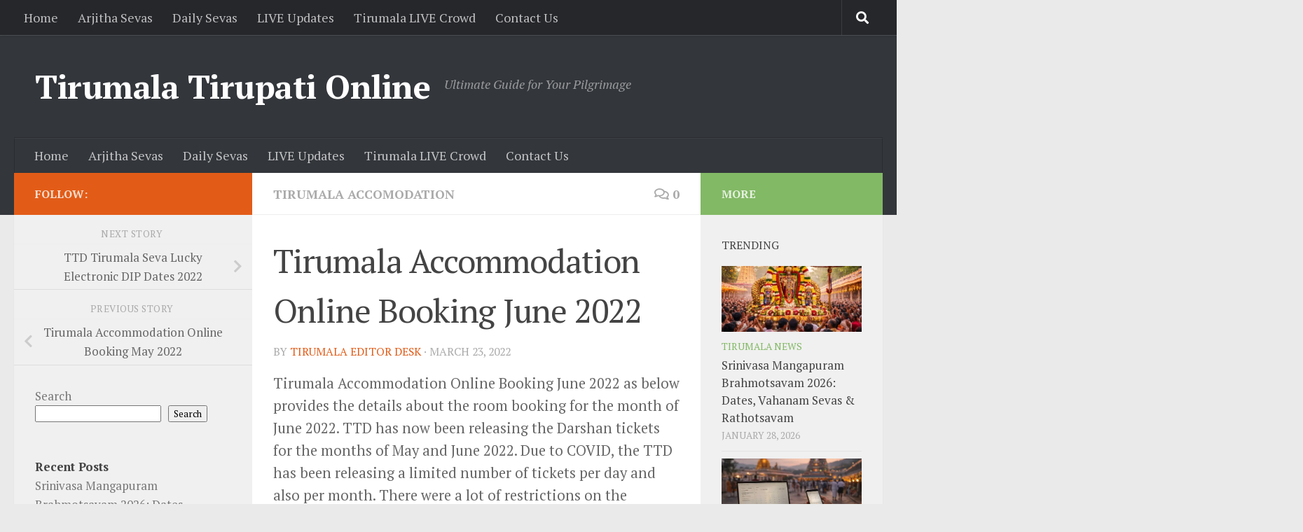

--- FILE ---
content_type: text/html; charset=UTF-8
request_url: https://tirumalatirupationline.com/tirumala-accommodation-online-booking-june-2022/
body_size: 24182
content:
<!DOCTYPE html>
<html class="no-js" lang="en-US">
<head>
  <meta charset="UTF-8">
  <meta name="viewport" content="width=device-width, initial-scale=1.0">
  <link rel="profile" href="https://gmpg.org/xfn/11" />
  <link rel="pingback" href="https://tirumalatirupationline.com/xmlrpc.php">

  <meta name='robots' content='index, follow, max-image-preview:large, max-snippet:-1, max-video-preview:-1' />
<script>document.documentElement.className = document.documentElement.className.replace("no-js","js");</script>
<!-- Jetpack Site Verification Tags -->
<meta name="google-site-verification" content="1hLXp1ycpOUsycm_L8jag94P2scNgLb32nKAcMA9XcM" />

	<!-- This site is optimized with the Yoast SEO Premium plugin v26.8 (Yoast SEO v26.8) - https://yoast.com/product/yoast-seo-premium-wordpress/ -->
	<title>Tirumala Accommodation Online Booking June 2022 TTD Room Booking</title>
	<meta name="description" content="Know the latest details about the Tirumala Accommodation Online Booking June 2022 TTD Room Booking, Tirumala Online Rooms Booking Process" />
	<link rel="canonical" href="https://tirumalatirupationline.com/tirumala-accommodation-online-booking-june-2022/" />
	<meta property="og:locale" content="en_US" />
	<meta property="og:type" content="article" />
	<meta property="og:title" content="Tirumala Accommodation Online Booking June 2022" />
	<meta property="og:description" content="Know the latest details about the Tirumala Accommodation Online Booking June 2022 TTD Room Booking, Tirumala Online Rooms Booking Process" />
	<meta property="og:url" content="https://tirumalatirupationline.com/tirumala-accommodation-online-booking-june-2022/" />
	<meta property="og:site_name" content="Tirumala Tirupati Online" />
	<meta property="article:published_time" content="2022-03-23T12:24:49+00:00" />
	<meta property="article:modified_time" content="2025-02-18T09:24:26+00:00" />
	<meta property="og:image" content="https://tirumalatirupationline.com/wp-content/uploads/2018/08/Tiruchanur_Temple_Devasthanam_Accommodation-e1652097835921.jpg" />
	<meta property="og:image:width" content="800" />
	<meta property="og:image:height" content="600" />
	<meta property="og:image:type" content="image/jpeg" />
	<meta name="author" content="Tirumala Editor Desk" />
	<meta name="twitter:card" content="summary_large_image" />
	<meta name="twitter:label1" content="Written by" />
	<meta name="twitter:data1" content="Tirumala Editor Desk" />
	<meta name="twitter:label2" content="Est. reading time" />
	<meta name="twitter:data2" content="2 minutes" />
	<script type="application/ld+json" class="yoast-schema-graph">{"@context":"https://schema.org","@graph":[{"@type":"Article","@id":"https://tirumalatirupationline.com/tirumala-accommodation-online-booking-june-2022/#article","isPartOf":{"@id":"https://tirumalatirupationline.com/tirumala-accommodation-online-booking-june-2022/"},"author":{"name":"Tirumala Editor Desk","@id":"https://tirumalatirupationline.com/#/schema/person/1caeb552248b7e6460984b39b7fc6c14"},"headline":"Tirumala Accommodation Online Booking June 2022","datePublished":"2022-03-23T12:24:49+00:00","dateModified":"2025-02-18T09:24:26+00:00","mainEntityOfPage":{"@id":"https://tirumalatirupationline.com/tirumala-accommodation-online-booking-june-2022/"},"wordCount":325,"commentCount":0,"publisher":{"@id":"https://tirumalatirupationline.com/#organization"},"image":{"@id":"https://tirumalatirupationline.com/tirumala-accommodation-online-booking-june-2022/#primaryimage"},"thumbnailUrl":"https://i0.wp.com/tirumalatirupationline.com/wp-content/uploads/2018/08/Tiruchanur_Temple_Devasthanam_Accommodation-e1652097835921.jpg?fit=800%2C600&ssl=1","articleSection":["Tirumala Accomodation"],"inLanguage":"en-US","potentialAction":[{"@type":"CommentAction","name":"Comment","target":["https://tirumalatirupationline.com/tirumala-accommodation-online-booking-june-2022/#respond"]}]},{"@type":"WebPage","@id":"https://tirumalatirupationline.com/tirumala-accommodation-online-booking-june-2022/","url":"https://tirumalatirupationline.com/tirumala-accommodation-online-booking-june-2022/","name":"Tirumala Accommodation Online Booking June 2022 TTD Room Booking","isPartOf":{"@id":"https://tirumalatirupationline.com/#website"},"primaryImageOfPage":{"@id":"https://tirumalatirupationline.com/tirumala-accommodation-online-booking-june-2022/#primaryimage"},"image":{"@id":"https://tirumalatirupationline.com/tirumala-accommodation-online-booking-june-2022/#primaryimage"},"thumbnailUrl":"https://i0.wp.com/tirumalatirupationline.com/wp-content/uploads/2018/08/Tiruchanur_Temple_Devasthanam_Accommodation-e1652097835921.jpg?fit=800%2C600&ssl=1","datePublished":"2022-03-23T12:24:49+00:00","dateModified":"2025-02-18T09:24:26+00:00","description":"Know the latest details about the Tirumala Accommodation Online Booking June 2022 TTD Room Booking, Tirumala Online Rooms Booking Process","breadcrumb":{"@id":"https://tirumalatirupationline.com/tirumala-accommodation-online-booking-june-2022/#breadcrumb"},"inLanguage":"en-US","potentialAction":[{"@type":"ReadAction","target":["https://tirumalatirupationline.com/tirumala-accommodation-online-booking-june-2022/"]}]},{"@type":"ImageObject","inLanguage":"en-US","@id":"https://tirumalatirupationline.com/tirumala-accommodation-online-booking-june-2022/#primaryimage","url":"https://i0.wp.com/tirumalatirupationline.com/wp-content/uploads/2018/08/Tiruchanur_Temple_Devasthanam_Accommodation-e1652097835921.jpg?fit=800%2C600&ssl=1","contentUrl":"https://i0.wp.com/tirumalatirupationline.com/wp-content/uploads/2018/08/Tiruchanur_Temple_Devasthanam_Accommodation-e1652097835921.jpg?fit=800%2C600&ssl=1","width":800,"height":600},{"@type":"BreadcrumbList","@id":"https://tirumalatirupationline.com/tirumala-accommodation-online-booking-june-2022/#breadcrumb","itemListElement":[{"@type":"ListItem","position":1,"name":"Home","item":"https://tirumalatirupationline.com/"},{"@type":"ListItem","position":2,"name":"LIVE Updates","item":"https://tirumalatirupationline.com/live-updates/"},{"@type":"ListItem","position":3,"name":"Tirumala Accommodation Online Booking June 2022"}]},{"@type":"WebSite","@id":"https://tirumalatirupationline.com/#website","url":"https://tirumalatirupationline.com/","name":"Tirumala Tirupati Online","description":"Ultimate Guide for Your Pilgrimage","publisher":{"@id":"https://tirumalatirupationline.com/#organization"},"potentialAction":[{"@type":"SearchAction","target":{"@type":"EntryPoint","urlTemplate":"https://tirumalatirupationline.com/?s={search_term_string}"},"query-input":{"@type":"PropertyValueSpecification","valueRequired":true,"valueName":"search_term_string"}}],"inLanguage":"en-US"},{"@type":"Organization","@id":"https://tirumalatirupationline.com/#organization","name":"Tirumala Tirupati Online","url":"https://tirumalatirupationline.com/","logo":{"@type":"ImageObject","inLanguage":"en-US","@id":"https://tirumalatirupationline.com/#/schema/logo/image/","url":"https://i0.wp.com/tirumalatirupationline.com/wp-content/uploads/2020/02/TTO-Icon.png?fit=512%2C512&ssl=1","contentUrl":"https://i0.wp.com/tirumalatirupationline.com/wp-content/uploads/2020/02/TTO-Icon.png?fit=512%2C512&ssl=1","width":512,"height":512,"caption":"Tirumala Tirupati Online"},"image":{"@id":"https://tirumalatirupationline.com/#/schema/logo/image/"}},{"@type":"Person","@id":"https://tirumalatirupationline.com/#/schema/person/1caeb552248b7e6460984b39b7fc6c14","name":"Tirumala Editor Desk","image":{"@type":"ImageObject","inLanguage":"en-US","@id":"https://tirumalatirupationline.com/#/schema/person/image/","url":"https://secure.gravatar.com/avatar/4a5f305613b44ff81980e0eba436b9fe162dc43634c620e697e2ad1b92021f11?s=96&d=mm&r=g","contentUrl":"https://secure.gravatar.com/avatar/4a5f305613b44ff81980e0eba436b9fe162dc43634c620e697e2ad1b92021f11?s=96&d=mm&r=g","caption":"Tirumala Editor Desk"},"sameAs":["https://tirumalatirupationline.com"]}]}</script>
	<!-- / Yoast SEO Premium plugin. -->


<link rel='dns-prefetch' href='//www.googletagmanager.com' />
<link rel='dns-prefetch' href='//stats.wp.com' />
<link rel='dns-prefetch' href='//widgets.wp.com' />
<link rel='dns-prefetch' href='//s0.wp.com' />
<link rel='dns-prefetch' href='//0.gravatar.com' />
<link rel='dns-prefetch' href='//1.gravatar.com' />
<link rel='dns-prefetch' href='//2.gravatar.com' />
<link rel='dns-prefetch' href='//pagead2.googlesyndication.com' />
<link rel='preconnect' href='//i0.wp.com' />
<link rel='preconnect' href='//c0.wp.com' />
<link id="hu-user-gfont" href="//fonts.googleapis.com/css?family=PT+Serif:400,700,400italic&subset=latin,latin-ext" rel="stylesheet" type="text/css"><style id='wp-img-auto-sizes-contain-inline-css'>
img:is([sizes=auto i],[sizes^="auto," i]){contain-intrinsic-size:3000px 1500px}
/*# sourceURL=wp-img-auto-sizes-contain-inline-css */
</style>
<link rel='stylesheet' id='jetpack_related-posts-css' href='https://c0.wp.com/p/jetpack/15.4/modules/related-posts/related-posts.css' media='all' />
<link rel='stylesheet' id='hfe-widgets-style-css' href='https://tirumalatirupationline.com/wp-content/plugins/header-footer-elementor/inc/widgets-css/frontend.css?ver=2.8.2' media='all' />
<link rel='stylesheet' id='wp-block-library-css' href='https://c0.wp.com/c/6.9/wp-includes/css/dist/block-library/style.min.css' media='all' />
<style id='classic-theme-styles-inline-css'>
/*! This file is auto-generated */
.wp-block-button__link{color:#fff;background-color:#32373c;border-radius:9999px;box-shadow:none;text-decoration:none;padding:calc(.667em + 2px) calc(1.333em + 2px);font-size:1.125em}.wp-block-file__button{background:#32373c;color:#fff;text-decoration:none}
/*# sourceURL=/wp-includes/css/classic-themes.min.css */
</style>
<link rel='stylesheet' id='mediaelement-css' href='https://c0.wp.com/c/6.9/wp-includes/js/mediaelement/mediaelementplayer-legacy.min.css' media='all' />
<link rel='stylesheet' id='wp-mediaelement-css' href='https://c0.wp.com/c/6.9/wp-includes/js/mediaelement/wp-mediaelement.min.css' media='all' />
<style id='jetpack-sharing-buttons-style-inline-css'>
.jetpack-sharing-buttons__services-list{display:flex;flex-direction:row;flex-wrap:wrap;gap:0;list-style-type:none;margin:5px;padding:0}.jetpack-sharing-buttons__services-list.has-small-icon-size{font-size:12px}.jetpack-sharing-buttons__services-list.has-normal-icon-size{font-size:16px}.jetpack-sharing-buttons__services-list.has-large-icon-size{font-size:24px}.jetpack-sharing-buttons__services-list.has-huge-icon-size{font-size:36px}@media print{.jetpack-sharing-buttons__services-list{display:none!important}}.editor-styles-wrapper .wp-block-jetpack-sharing-buttons{gap:0;padding-inline-start:0}ul.jetpack-sharing-buttons__services-list.has-background{padding:1.25em 2.375em}
/*# sourceURL=https://tirumalatirupationline.com/wp-content/plugins/jetpack/_inc/blocks/sharing-buttons/view.css */
</style>
<style id='global-styles-inline-css'>
:root{--wp--preset--aspect-ratio--square: 1;--wp--preset--aspect-ratio--4-3: 4/3;--wp--preset--aspect-ratio--3-4: 3/4;--wp--preset--aspect-ratio--3-2: 3/2;--wp--preset--aspect-ratio--2-3: 2/3;--wp--preset--aspect-ratio--16-9: 16/9;--wp--preset--aspect-ratio--9-16: 9/16;--wp--preset--color--black: #000000;--wp--preset--color--cyan-bluish-gray: #abb8c3;--wp--preset--color--white: #ffffff;--wp--preset--color--pale-pink: #f78da7;--wp--preset--color--vivid-red: #cf2e2e;--wp--preset--color--luminous-vivid-orange: #ff6900;--wp--preset--color--luminous-vivid-amber: #fcb900;--wp--preset--color--light-green-cyan: #7bdcb5;--wp--preset--color--vivid-green-cyan: #00d084;--wp--preset--color--pale-cyan-blue: #8ed1fc;--wp--preset--color--vivid-cyan-blue: #0693e3;--wp--preset--color--vivid-purple: #9b51e0;--wp--preset--gradient--vivid-cyan-blue-to-vivid-purple: linear-gradient(135deg,rgb(6,147,227) 0%,rgb(155,81,224) 100%);--wp--preset--gradient--light-green-cyan-to-vivid-green-cyan: linear-gradient(135deg,rgb(122,220,180) 0%,rgb(0,208,130) 100%);--wp--preset--gradient--luminous-vivid-amber-to-luminous-vivid-orange: linear-gradient(135deg,rgb(252,185,0) 0%,rgb(255,105,0) 100%);--wp--preset--gradient--luminous-vivid-orange-to-vivid-red: linear-gradient(135deg,rgb(255,105,0) 0%,rgb(207,46,46) 100%);--wp--preset--gradient--very-light-gray-to-cyan-bluish-gray: linear-gradient(135deg,rgb(238,238,238) 0%,rgb(169,184,195) 100%);--wp--preset--gradient--cool-to-warm-spectrum: linear-gradient(135deg,rgb(74,234,220) 0%,rgb(151,120,209) 20%,rgb(207,42,186) 40%,rgb(238,44,130) 60%,rgb(251,105,98) 80%,rgb(254,248,76) 100%);--wp--preset--gradient--blush-light-purple: linear-gradient(135deg,rgb(255,206,236) 0%,rgb(152,150,240) 100%);--wp--preset--gradient--blush-bordeaux: linear-gradient(135deg,rgb(254,205,165) 0%,rgb(254,45,45) 50%,rgb(107,0,62) 100%);--wp--preset--gradient--luminous-dusk: linear-gradient(135deg,rgb(255,203,112) 0%,rgb(199,81,192) 50%,rgb(65,88,208) 100%);--wp--preset--gradient--pale-ocean: linear-gradient(135deg,rgb(255,245,203) 0%,rgb(182,227,212) 50%,rgb(51,167,181) 100%);--wp--preset--gradient--electric-grass: linear-gradient(135deg,rgb(202,248,128) 0%,rgb(113,206,126) 100%);--wp--preset--gradient--midnight: linear-gradient(135deg,rgb(2,3,129) 0%,rgb(40,116,252) 100%);--wp--preset--font-size--small: 13px;--wp--preset--font-size--medium: 20px;--wp--preset--font-size--large: 36px;--wp--preset--font-size--x-large: 42px;--wp--preset--spacing--20: 0.44rem;--wp--preset--spacing--30: 0.67rem;--wp--preset--spacing--40: 1rem;--wp--preset--spacing--50: 1.5rem;--wp--preset--spacing--60: 2.25rem;--wp--preset--spacing--70: 3.38rem;--wp--preset--spacing--80: 5.06rem;--wp--preset--shadow--natural: 6px 6px 9px rgba(0, 0, 0, 0.2);--wp--preset--shadow--deep: 12px 12px 50px rgba(0, 0, 0, 0.4);--wp--preset--shadow--sharp: 6px 6px 0px rgba(0, 0, 0, 0.2);--wp--preset--shadow--outlined: 6px 6px 0px -3px rgb(255, 255, 255), 6px 6px rgb(0, 0, 0);--wp--preset--shadow--crisp: 6px 6px 0px rgb(0, 0, 0);}:where(.is-layout-flex){gap: 0.5em;}:where(.is-layout-grid){gap: 0.5em;}body .is-layout-flex{display: flex;}.is-layout-flex{flex-wrap: wrap;align-items: center;}.is-layout-flex > :is(*, div){margin: 0;}body .is-layout-grid{display: grid;}.is-layout-grid > :is(*, div){margin: 0;}:where(.wp-block-columns.is-layout-flex){gap: 2em;}:where(.wp-block-columns.is-layout-grid){gap: 2em;}:where(.wp-block-post-template.is-layout-flex){gap: 1.25em;}:where(.wp-block-post-template.is-layout-grid){gap: 1.25em;}.has-black-color{color: var(--wp--preset--color--black) !important;}.has-cyan-bluish-gray-color{color: var(--wp--preset--color--cyan-bluish-gray) !important;}.has-white-color{color: var(--wp--preset--color--white) !important;}.has-pale-pink-color{color: var(--wp--preset--color--pale-pink) !important;}.has-vivid-red-color{color: var(--wp--preset--color--vivid-red) !important;}.has-luminous-vivid-orange-color{color: var(--wp--preset--color--luminous-vivid-orange) !important;}.has-luminous-vivid-amber-color{color: var(--wp--preset--color--luminous-vivid-amber) !important;}.has-light-green-cyan-color{color: var(--wp--preset--color--light-green-cyan) !important;}.has-vivid-green-cyan-color{color: var(--wp--preset--color--vivid-green-cyan) !important;}.has-pale-cyan-blue-color{color: var(--wp--preset--color--pale-cyan-blue) !important;}.has-vivid-cyan-blue-color{color: var(--wp--preset--color--vivid-cyan-blue) !important;}.has-vivid-purple-color{color: var(--wp--preset--color--vivid-purple) !important;}.has-black-background-color{background-color: var(--wp--preset--color--black) !important;}.has-cyan-bluish-gray-background-color{background-color: var(--wp--preset--color--cyan-bluish-gray) !important;}.has-white-background-color{background-color: var(--wp--preset--color--white) !important;}.has-pale-pink-background-color{background-color: var(--wp--preset--color--pale-pink) !important;}.has-vivid-red-background-color{background-color: var(--wp--preset--color--vivid-red) !important;}.has-luminous-vivid-orange-background-color{background-color: var(--wp--preset--color--luminous-vivid-orange) !important;}.has-luminous-vivid-amber-background-color{background-color: var(--wp--preset--color--luminous-vivid-amber) !important;}.has-light-green-cyan-background-color{background-color: var(--wp--preset--color--light-green-cyan) !important;}.has-vivid-green-cyan-background-color{background-color: var(--wp--preset--color--vivid-green-cyan) !important;}.has-pale-cyan-blue-background-color{background-color: var(--wp--preset--color--pale-cyan-blue) !important;}.has-vivid-cyan-blue-background-color{background-color: var(--wp--preset--color--vivid-cyan-blue) !important;}.has-vivid-purple-background-color{background-color: var(--wp--preset--color--vivid-purple) !important;}.has-black-border-color{border-color: var(--wp--preset--color--black) !important;}.has-cyan-bluish-gray-border-color{border-color: var(--wp--preset--color--cyan-bluish-gray) !important;}.has-white-border-color{border-color: var(--wp--preset--color--white) !important;}.has-pale-pink-border-color{border-color: var(--wp--preset--color--pale-pink) !important;}.has-vivid-red-border-color{border-color: var(--wp--preset--color--vivid-red) !important;}.has-luminous-vivid-orange-border-color{border-color: var(--wp--preset--color--luminous-vivid-orange) !important;}.has-luminous-vivid-amber-border-color{border-color: var(--wp--preset--color--luminous-vivid-amber) !important;}.has-light-green-cyan-border-color{border-color: var(--wp--preset--color--light-green-cyan) !important;}.has-vivid-green-cyan-border-color{border-color: var(--wp--preset--color--vivid-green-cyan) !important;}.has-pale-cyan-blue-border-color{border-color: var(--wp--preset--color--pale-cyan-blue) !important;}.has-vivid-cyan-blue-border-color{border-color: var(--wp--preset--color--vivid-cyan-blue) !important;}.has-vivid-purple-border-color{border-color: var(--wp--preset--color--vivid-purple) !important;}.has-vivid-cyan-blue-to-vivid-purple-gradient-background{background: var(--wp--preset--gradient--vivid-cyan-blue-to-vivid-purple) !important;}.has-light-green-cyan-to-vivid-green-cyan-gradient-background{background: var(--wp--preset--gradient--light-green-cyan-to-vivid-green-cyan) !important;}.has-luminous-vivid-amber-to-luminous-vivid-orange-gradient-background{background: var(--wp--preset--gradient--luminous-vivid-amber-to-luminous-vivid-orange) !important;}.has-luminous-vivid-orange-to-vivid-red-gradient-background{background: var(--wp--preset--gradient--luminous-vivid-orange-to-vivid-red) !important;}.has-very-light-gray-to-cyan-bluish-gray-gradient-background{background: var(--wp--preset--gradient--very-light-gray-to-cyan-bluish-gray) !important;}.has-cool-to-warm-spectrum-gradient-background{background: var(--wp--preset--gradient--cool-to-warm-spectrum) !important;}.has-blush-light-purple-gradient-background{background: var(--wp--preset--gradient--blush-light-purple) !important;}.has-blush-bordeaux-gradient-background{background: var(--wp--preset--gradient--blush-bordeaux) !important;}.has-luminous-dusk-gradient-background{background: var(--wp--preset--gradient--luminous-dusk) !important;}.has-pale-ocean-gradient-background{background: var(--wp--preset--gradient--pale-ocean) !important;}.has-electric-grass-gradient-background{background: var(--wp--preset--gradient--electric-grass) !important;}.has-midnight-gradient-background{background: var(--wp--preset--gradient--midnight) !important;}.has-small-font-size{font-size: var(--wp--preset--font-size--small) !important;}.has-medium-font-size{font-size: var(--wp--preset--font-size--medium) !important;}.has-large-font-size{font-size: var(--wp--preset--font-size--large) !important;}.has-x-large-font-size{font-size: var(--wp--preset--font-size--x-large) !important;}
:where(.wp-block-post-template.is-layout-flex){gap: 1.25em;}:where(.wp-block-post-template.is-layout-grid){gap: 1.25em;}
:where(.wp-block-term-template.is-layout-flex){gap: 1.25em;}:where(.wp-block-term-template.is-layout-grid){gap: 1.25em;}
:where(.wp-block-columns.is-layout-flex){gap: 2em;}:where(.wp-block-columns.is-layout-grid){gap: 2em;}
:root :where(.wp-block-pullquote){font-size: 1.5em;line-height: 1.6;}
/*# sourceURL=global-styles-inline-css */
</style>
<link rel='stylesheet' id='contact-form-7-css' href='https://tirumalatirupationline.com/wp-content/plugins/contact-form-7/includes/css/styles.css?ver=6.1.4' media='all' />
<link rel='stylesheet' id='ez-toc-css' href='https://tirumalatirupationline.com/wp-content/plugins/easy-table-of-contents/assets/css/screen.min.css?ver=2.0.80' media='all' />
<style id='ez-toc-inline-css'>
div#ez-toc-container .ez-toc-title {font-size: 120%;}div#ez-toc-container .ez-toc-title {font-weight: 500;}div#ez-toc-container ul li , div#ez-toc-container ul li a {font-size: 95%;}div#ez-toc-container ul li , div#ez-toc-container ul li a {font-weight: 500;}div#ez-toc-container nav ul ul li {font-size: 90%;}.ez-toc-box-title {font-weight: bold; margin-bottom: 10px; text-align: center; text-transform: uppercase; letter-spacing: 1px; color: #666; padding-bottom: 5px;position:absolute;top:-4%;left:5%;background-color: inherit;transition: top 0.3s ease;}.ez-toc-box-title.toc-closed {top:-25%;}
.ez-toc-container-direction {direction: ltr;}.ez-toc-counter ul{counter-reset: item ;}.ez-toc-counter nav ul li a::before {content: counters(item, '.', decimal) '. ';display: inline-block;counter-increment: item;flex-grow: 0;flex-shrink: 0;margin-right: .2em; float: left; }.ez-toc-widget-direction {direction: ltr;}.ez-toc-widget-container ul{counter-reset: item ;}.ez-toc-widget-container nav ul li a::before {content: counters(item, '.', decimal) '. ';display: inline-block;counter-increment: item;flex-grow: 0;flex-shrink: 0;margin-right: .2em; float: left; }
/*# sourceURL=ez-toc-inline-css */
</style>
<link rel='stylesheet' id='hfe-style-css' href='https://tirumalatirupationline.com/wp-content/plugins/header-footer-elementor/assets/css/header-footer-elementor.css?ver=2.8.2' media='all' />
<link rel='stylesheet' id='elementor-frontend-css' href='https://tirumalatirupationline.com/wp-content/plugins/elementor/assets/css/frontend.min.css?ver=3.34.3' media='all' />
<link rel='stylesheet' id='elementor-post-69262-css' href='https://tirumalatirupationline.com/wp-content/uploads/elementor/css/post-69262.css?ver=1769580430' media='all' />
<link rel='stylesheet' id='hueman-main-style-css' href='https://tirumalatirupationline.com/wp-content/themes/hueman/assets/front/css/main.min.css?ver=3.7.27' media='all' />
<style id='hueman-main-style-inline-css'>
body { font-family:'PT Serif', serif;font-size:1.13rem }@media only screen and (min-width: 720px) {
        .nav > li { font-size:1.13rem; }
      }::selection { background-color: #e25c18; }
::-moz-selection { background-color: #e25c18; }a,a>span.hu-external::after,.themeform label .required,#flexslider-featured .flex-direction-nav .flex-next:hover,#flexslider-featured .flex-direction-nav .flex-prev:hover,.post-hover:hover .post-title a,.post-title a:hover,.sidebar.s1 .post-nav li a:hover i,.content .post-nav li a:hover i,.post-related a:hover,.sidebar.s1 .widget_rss ul li a,#footer .widget_rss ul li a,.sidebar.s1 .widget_calendar a,#footer .widget_calendar a,.sidebar.s1 .alx-tab .tab-item-category a,.sidebar.s1 .alx-posts .post-item-category a,.sidebar.s1 .alx-tab li:hover .tab-item-title a,.sidebar.s1 .alx-tab li:hover .tab-item-comment a,.sidebar.s1 .alx-posts li:hover .post-item-title a,#footer .alx-tab .tab-item-category a,#footer .alx-posts .post-item-category a,#footer .alx-tab li:hover .tab-item-title a,#footer .alx-tab li:hover .tab-item-comment a,#footer .alx-posts li:hover .post-item-title a,.comment-tabs li.active a,.comment-awaiting-moderation,.child-menu a:hover,.child-menu .current_page_item > a,.wp-pagenavi a{ color: #e25c18; }input[type="submit"],.themeform button[type="submit"],.sidebar.s1 .sidebar-top,.sidebar.s1 .sidebar-toggle,#flexslider-featured .flex-control-nav li a.flex-active,.post-tags a:hover,.sidebar.s1 .widget_calendar caption,#footer .widget_calendar caption,.author-bio .bio-avatar:after,.commentlist li.bypostauthor > .comment-body:after,.commentlist li.comment-author-admin > .comment-body:after{ background-color: #e25c18; }.post-format .format-container { border-color: #e25c18; }.sidebar.s1 .alx-tabs-nav li.active a,#footer .alx-tabs-nav li.active a,.comment-tabs li.active a,.wp-pagenavi a:hover,.wp-pagenavi a:active,.wp-pagenavi span.current{ border-bottom-color: #e25c18!important; }.sidebar.s2 .post-nav li a:hover i,
.sidebar.s2 .widget_rss ul li a,
.sidebar.s2 .widget_calendar a,
.sidebar.s2 .alx-tab .tab-item-category a,
.sidebar.s2 .alx-posts .post-item-category a,
.sidebar.s2 .alx-tab li:hover .tab-item-title a,
.sidebar.s2 .alx-tab li:hover .tab-item-comment a,
.sidebar.s2 .alx-posts li:hover .post-item-title a { color: #82b965; }
.sidebar.s2 .sidebar-top,.sidebar.s2 .sidebar-toggle,.post-comments,.jp-play-bar,.jp-volume-bar-value,.sidebar.s2 .widget_calendar caption{ background-color: #82b965; }.sidebar.s2 .alx-tabs-nav li.active a { border-bottom-color: #82b965; }
.post-comments::before { border-right-color: #82b965; }
      .search-expand,
              #nav-topbar.nav-container { background-color: #26272b}@media only screen and (min-width: 720px) {
                #nav-topbar .nav ul { background-color: #26272b; }
              }.is-scrolled #header .nav-container.desktop-sticky,
              .is-scrolled #header .search-expand { background-color: #26272b; background-color: rgba(38,39,43,0.90) }.is-scrolled .topbar-transparent #nav-topbar.desktop-sticky .nav ul { background-color: #26272b; background-color: rgba(38,39,43,0.95) }#header { background-color: #33363b; }
@media only screen and (min-width: 720px) {
  #nav-header .nav ul { background-color: #33363b; }
}
        #header #nav-mobile { background-color: #33363b; }.is-scrolled #header #nav-mobile { background-color: #33363b; background-color: rgba(51,54,59,0.90) }#nav-header.nav-container, #main-header-search .search-expand { background-color: #33363b; }
@media only screen and (min-width: 720px) {
  #nav-header .nav ul { background-color: #33363b; }
}
        body { background-color: #eaeaea; }
/*# sourceURL=hueman-main-style-inline-css */
</style>
<link rel='stylesheet' id='hueman-font-awesome-css' href='https://tirumalatirupationline.com/wp-content/themes/hueman/assets/front/css/font-awesome.min.css?ver=3.7.27' media='all' />
<link rel='stylesheet' id='jetpack_likes-css' href='https://c0.wp.com/p/jetpack/15.4/modules/likes/style.css' media='all' />
<link rel='stylesheet' id='hfe-elementor-icons-css' href='https://tirumalatirupationline.com/wp-content/plugins/elementor/assets/lib/eicons/css/elementor-icons.min.css?ver=5.34.0' media='all' />
<link rel='stylesheet' id='hfe-icons-list-css' href='https://tirumalatirupationline.com/wp-content/plugins/elementor/assets/css/widget-icon-list.min.css?ver=3.24.3' media='all' />
<link rel='stylesheet' id='hfe-social-icons-css' href='https://tirumalatirupationline.com/wp-content/plugins/elementor/assets/css/widget-social-icons.min.css?ver=3.24.0' media='all' />
<link rel='stylesheet' id='hfe-social-share-icons-brands-css' href='https://tirumalatirupationline.com/wp-content/plugins/elementor/assets/lib/font-awesome/css/brands.css?ver=5.15.3' media='all' />
<link rel='stylesheet' id='hfe-social-share-icons-fontawesome-css' href='https://tirumalatirupationline.com/wp-content/plugins/elementor/assets/lib/font-awesome/css/fontawesome.css?ver=5.15.3' media='all' />
<link rel='stylesheet' id='hfe-nav-menu-icons-css' href='https://tirumalatirupationline.com/wp-content/plugins/elementor/assets/lib/font-awesome/css/solid.css?ver=5.15.3' media='all' />
<link rel='stylesheet' id='sharedaddy-css' href='https://c0.wp.com/p/jetpack/15.4/modules/sharedaddy/sharing.css' media='all' />
<link rel='stylesheet' id='social-logos-css' href='https://c0.wp.com/p/jetpack/15.4/_inc/social-logos/social-logos.min.css' media='all' />
<link rel='stylesheet' id='elementor-gf-local-roboto-css' href='https://tirumalatirupationline.com/wp-content/uploads/elementor/google-fonts/css/roboto.css?ver=1755499995' media='all' />
<link rel='stylesheet' id='elementor-gf-local-robotoslab-css' href='https://tirumalatirupationline.com/wp-content/uploads/elementor/google-fonts/css/robotoslab.css?ver=1755500014' media='all' />
<script id="jetpack_related-posts-js-extra">
var related_posts_js_options = {"post_heading":"h4"};
//# sourceURL=jetpack_related-posts-js-extra
</script>
<script src="https://c0.wp.com/p/jetpack/15.4/_inc/build/related-posts/related-posts.min.js" id="jetpack_related-posts-js"></script>
<script src="https://tirumalatirupationline.com/wp-content/plugins/shortcode-for-current-date/dist/script.js?ver=6.9" id="shortcode-for-current-date-script-js"></script>
<script src="https://c0.wp.com/c/6.9/wp-includes/js/jquery/jquery.min.js" id="jquery-core-js"></script>
<script src="https://c0.wp.com/c/6.9/wp-includes/js/jquery/jquery-migrate.min.js" id="jquery-migrate-js"></script>
<script id="jquery-js-after">
!function($){"use strict";$(document).ready(function(){$(this).scrollTop()>100&&$(".hfe-scroll-to-top-wrap").removeClass("hfe-scroll-to-top-hide"),$(window).scroll(function(){$(this).scrollTop()<100?$(".hfe-scroll-to-top-wrap").fadeOut(300):$(".hfe-scroll-to-top-wrap").fadeIn(300)}),$(".hfe-scroll-to-top-wrap").on("click",function(){$("html, body").animate({scrollTop:0},300);return!1})})}(jQuery);
!function($){'use strict';$(document).ready(function(){var bar=$('.hfe-reading-progress-bar');if(!bar.length)return;$(window).on('scroll',function(){var s=$(window).scrollTop(),d=$(document).height()-$(window).height(),p=d? s/d*100:0;bar.css('width',p+'%')});});}(jQuery);
//# sourceURL=jquery-js-after
</script>

<!-- Google tag (gtag.js) snippet added by Site Kit -->
<!-- Google Analytics snippet added by Site Kit -->
<script src="https://www.googletagmanager.com/gtag/js?id=G-QFVDEW2WE2" id="google_gtagjs-js" async></script>
<script id="google_gtagjs-js-after">
window.dataLayer = window.dataLayer || [];function gtag(){dataLayer.push(arguments);}
gtag("set","linker",{"domains":["tirumalatirupationline.com"]});
gtag("js", new Date());
gtag("set", "developer_id.dZTNiMT", true);
gtag("config", "G-QFVDEW2WE2", {"googlesitekit_post_type":"post","googlesitekit_post_date":"20220323"});
 window._googlesitekit = window._googlesitekit || {}; window._googlesitekit.throttledEvents = []; window._googlesitekit.gtagEvent = (name, data) => { var key = JSON.stringify( { name, data } ); if ( !! window._googlesitekit.throttledEvents[ key ] ) { return; } window._googlesitekit.throttledEvents[ key ] = true; setTimeout( () => { delete window._googlesitekit.throttledEvents[ key ]; }, 5 ); gtag( "event", name, { ...data, event_source: "site-kit" } ); }; 
//# sourceURL=google_gtagjs-js-after
</script>
<meta name="generator" content="Site Kit by Google 1.171.0" /><meta name="sitelock-site-verification" content="9213" />

<!-- Global site tag (gtag.js) - Google Analytics -->
<script async src="https://www.googletagmanager.com/gtag/js?id=UA-70862283-2"></script>
<script>
  window.dataLayer = window.dataLayer || [];
  function gtag(){dataLayer.push(arguments);}
  gtag('js', new Date());

  gtag('config', 'UA-70862283-2');
</script><meta name="onesignal-plugin" content="wordpress-3.8.0">
  <script src="https://cdn.onesignal.com/sdks/web/v16/OneSignalSDK.page.js" defer></script>
  <script>
          window.OneSignalDeferred = window.OneSignalDeferred || [];
          OneSignalDeferred.push(async function(OneSignal) {
            await OneSignal.init({
              appId: "d38d710b-1ecc-4d0f-a279-fe1c348c7a00",
              serviceWorkerOverrideForTypical: true,
              path: "https://tirumalatirupationline.com/wp-content/plugins/onesignal-free-web-push-notifications/sdk_files/",
              serviceWorkerParam: { scope: "/wp-content/plugins/onesignal-free-web-push-notifications/sdk_files/push/onesignal/" },
              serviceWorkerPath: "OneSignalSDKWorker.js",
            });
          });

          // Unregister the legacy OneSignal service worker to prevent scope conflicts
          if (navigator.serviceWorker) {
            navigator.serviceWorker.getRegistrations().then((registrations) => {
              // Iterate through all registered service workers
              registrations.forEach((registration) => {
                // Check the script URL to identify the specific service worker
                if (registration.active && registration.active.scriptURL.includes('OneSignalSDKWorker.js.php')) {
                  // Unregister the service worker
                  registration.unregister().then((success) => {
                    if (success) {
                      console.log('OneSignalSW: Successfully unregistered:', registration.active.scriptURL);
                    } else {
                      console.log('OneSignalSW: Failed to unregister:', registration.active.scriptURL);
                    }
                  });
                }
              });
            }).catch((error) => {
              console.error('Error fetching service worker registrations:', error);
            });
        }
        </script>
	<style>img#wpstats{display:none}</style>
		    <link rel="preload" as="font" type="font/woff2" href="https://tirumalatirupationline.com/wp-content/themes/hueman/assets/front/webfonts/fa-brands-400.woff2?v=5.15.2" crossorigin="anonymous"/>
    <link rel="preload" as="font" type="font/woff2" href="https://tirumalatirupationline.com/wp-content/themes/hueman/assets/front/webfonts/fa-regular-400.woff2?v=5.15.2" crossorigin="anonymous"/>
    <link rel="preload" as="font" type="font/woff2" href="https://tirumalatirupationline.com/wp-content/themes/hueman/assets/front/webfonts/fa-solid-900.woff2?v=5.15.2" crossorigin="anonymous"/>
  <!--[if lt IE 9]>
<script src="https://tirumalatirupationline.com/wp-content/themes/hueman/assets/front/js/ie/html5shiv-printshiv.min.js"></script>
<script src="https://tirumalatirupationline.com/wp-content/themes/hueman/assets/front/js/ie/selectivizr.js"></script>
<![endif]-->

<!-- Google AdSense meta tags added by Site Kit -->
<meta name="google-adsense-platform-account" content="ca-host-pub-2644536267352236">
<meta name="google-adsense-platform-domain" content="sitekit.withgoogle.com">
<!-- End Google AdSense meta tags added by Site Kit -->
<meta name="generator" content="Elementor 3.34.3; features: e_font_icon_svg, additional_custom_breakpoints; settings: css_print_method-external, google_font-enabled, font_display-swap">
			<style>
				.e-con.e-parent:nth-of-type(n+4):not(.e-lazyloaded):not(.e-no-lazyload),
				.e-con.e-parent:nth-of-type(n+4):not(.e-lazyloaded):not(.e-no-lazyload) * {
					background-image: none !important;
				}
				@media screen and (max-height: 1024px) {
					.e-con.e-parent:nth-of-type(n+3):not(.e-lazyloaded):not(.e-no-lazyload),
					.e-con.e-parent:nth-of-type(n+3):not(.e-lazyloaded):not(.e-no-lazyload) * {
						background-image: none !important;
					}
				}
				@media screen and (max-height: 640px) {
					.e-con.e-parent:nth-of-type(n+2):not(.e-lazyloaded):not(.e-no-lazyload),
					.e-con.e-parent:nth-of-type(n+2):not(.e-lazyloaded):not(.e-no-lazyload) * {
						background-image: none !important;
					}
				}
			</style>
			
<!-- Google AdSense snippet added by Site Kit -->
<script async src="https://pagead2.googlesyndication.com/pagead/js/adsbygoogle.js?client=ca-pub-6392453740910834&amp;host=ca-host-pub-2644536267352236" crossorigin="anonymous"></script>

<!-- End Google AdSense snippet added by Site Kit -->
<link rel="icon" href="https://i0.wp.com/tirumalatirupationline.com/wp-content/uploads/2020/02/cropped-TTO-Icon.png?fit=32%2C32&#038;ssl=1" sizes="32x32" />
<link rel="icon" href="https://i0.wp.com/tirumalatirupationline.com/wp-content/uploads/2020/02/cropped-TTO-Icon.png?fit=192%2C192&#038;ssl=1" sizes="192x192" />
<link rel="apple-touch-icon" href="https://i0.wp.com/tirumalatirupationline.com/wp-content/uploads/2020/02/cropped-TTO-Icon.png?fit=180%2C180&#038;ssl=1" />
<meta name="msapplication-TileImage" content="https://i0.wp.com/tirumalatirupationline.com/wp-content/uploads/2020/02/cropped-TTO-Icon.png?fit=270%2C270&#038;ssl=1" />
</head>

<body data-rsssl=1 class="wp-singular post-template-default single single-post postid-57663 single-format-standard wp-embed-responsive wp-theme-hueman ehf-template-hueman ehf-stylesheet-hueman col-3cm full-width topbar-enabled header-desktop-sticky header-mobile-sticky hueman-3-7-27 chrome elementor-default elementor-kit-69262">
<div id="wrapper">
  <a class="screen-reader-text skip-link" href="#content">Skip to content</a>
  
  <header id="header" class="main-menu-mobile-on one-mobile-menu main_menu header-ads-desktop  topbar-transparent no-header-img">
        <nav class="nav-container group mobile-menu mobile-sticky " id="nav-mobile" data-menu-id="header-1">
  <div class="mobile-title-logo-in-header"><p class="site-title">                  <a class="custom-logo-link" href="https://tirumalatirupationline.com/" rel="home" title="Tirumala Tirupati Online | Home page">Tirumala Tirupati Online</a>                </p></div>
        
                    <!-- <div class="ham__navbar-toggler collapsed" aria-expanded="false">
          <div class="ham__navbar-span-wrapper">
            <span class="ham-toggler-menu__span"></span>
          </div>
        </div> -->
        <button class="ham__navbar-toggler-two collapsed" title="Menu" aria-expanded="false">
          <span class="ham__navbar-span-wrapper">
            <span class="line line-1"></span>
            <span class="line line-2"></span>
            <span class="line line-3"></span>
          </span>
        </button>
            
      <div class="nav-text"></div>
      <div class="nav-wrap container">
                  <ul class="nav container-inner group mobile-search">
                            <li>
                  <form role="search" method="get" class="search-form" action="https://tirumalatirupationline.com/">
				<label>
					<span class="screen-reader-text">Search for:</span>
					<input type="search" class="search-field" placeholder="Search &hellip;" value="" name="s" />
				</label>
				<input type="submit" class="search-submit" value="Search" />
			</form>                </li>
                      </ul>
                <ul id="menu-menu-real" class="nav container-inner group"><li id="menu-item-69098" class="menu-item menu-item-type-custom menu-item-object-custom menu-item-home menu-item-69098"><a href="https://tirumalatirupationline.com/">Home</a></li>
<li id="menu-item-69099" class="menu-item menu-item-type-post_type menu-item-object-page menu-item-69099"><a href="https://tirumalatirupationline.com/arjitha-sevas/">Arjitha Sevas</a></li>
<li id="menu-item-69101" class="menu-item menu-item-type-post_type menu-item-object-page menu-item-69101"><a href="https://tirumalatirupationline.com/daily-sevas/">Daily Sevas</a></li>
<li id="menu-item-69347" class="menu-item menu-item-type-post_type menu-item-object-page current_page_parent menu-item-69347"><a href="https://tirumalatirupationline.com/live-updates/">LIVE Updates</a></li>
<li id="menu-item-69102" class="menu-item menu-item-type-taxonomy menu-item-object-category menu-item-69102"><a href="https://tirumalatirupationline.com/category/tirumala-today-live-crowd-status-ttd/">Tirumala LIVE Crowd</a></li>
<li id="menu-item-69100" class="menu-item menu-item-type-post_type menu-item-object-page menu-item-69100"><a href="https://tirumalatirupationline.com/contact-us-2/">Contact Us</a></li>
</ul>      </div>
</nav><!--/#nav-topbar-->  
        <nav class="nav-container group desktop-menu desktop-sticky " id="nav-topbar" data-menu-id="header-2">
    <div class="nav-text"></div>
  <div class="topbar-toggle-down">
    <i class="fas fa-angle-double-down" aria-hidden="true" data-toggle="down" title="Expand menu"></i>
    <i class="fas fa-angle-double-up" aria-hidden="true" data-toggle="up" title="Collapse menu"></i>
  </div>
  <div class="nav-wrap container">
    <ul id="menu-menu-real-1" class="nav container-inner group"><li class="menu-item menu-item-type-custom menu-item-object-custom menu-item-home menu-item-69098"><a href="https://tirumalatirupationline.com/">Home</a></li>
<li class="menu-item menu-item-type-post_type menu-item-object-page menu-item-69099"><a href="https://tirumalatirupationline.com/arjitha-sevas/">Arjitha Sevas</a></li>
<li class="menu-item menu-item-type-post_type menu-item-object-page menu-item-69101"><a href="https://tirumalatirupationline.com/daily-sevas/">Daily Sevas</a></li>
<li class="menu-item menu-item-type-post_type menu-item-object-page current_page_parent menu-item-69347"><a href="https://tirumalatirupationline.com/live-updates/">LIVE Updates</a></li>
<li class="menu-item menu-item-type-taxonomy menu-item-object-category menu-item-69102"><a href="https://tirumalatirupationline.com/category/tirumala-today-live-crowd-status-ttd/">Tirumala LIVE Crowd</a></li>
<li class="menu-item menu-item-type-post_type menu-item-object-page menu-item-69100"><a href="https://tirumalatirupationline.com/contact-us-2/">Contact Us</a></li>
</ul>  </div>
      <div id="topbar-header-search" class="container">
      <div class="container-inner">
        <button class="toggle-search"><i class="fas fa-search"></i></button>
        <div class="search-expand">
          <div class="search-expand-inner"><form role="search" method="get" class="search-form" action="https://tirumalatirupationline.com/">
				<label>
					<span class="screen-reader-text">Search for:</span>
					<input type="search" class="search-field" placeholder="Search &hellip;" value="" name="s" />
				</label>
				<input type="submit" class="search-submit" value="Search" />
			</form></div>
        </div>
      </div><!--/.container-inner-->
    </div><!--/.container-->
  
</nav><!--/#nav-topbar-->  
  <div class="container group">
        <div class="container-inner">

                    <div class="group hu-pad central-header-zone">
                  <div class="logo-tagline-group">
                      <p class="site-title">                  <a class="custom-logo-link" href="https://tirumalatirupationline.com/" rel="home" title="Tirumala Tirupati Online | Home page">Tirumala Tirupati Online</a>                </p>                                                <p class="site-description">Ultimate Guide for Your Pilgrimage</p>
                                        </div>

                                        <div id="header-widgets">
                                                </div><!--/#header-ads-->
                                </div>
      
                <nav class="nav-container group desktop-menu " id="nav-header" data-menu-id="header-3">
    <div class="nav-text"><!-- put your mobile menu text here --></div>

  <div class="nav-wrap container">
        <ul id="menu-menu-real-2" class="nav container-inner group"><li class="menu-item menu-item-type-custom menu-item-object-custom menu-item-home menu-item-69098"><a href="https://tirumalatirupationline.com/">Home</a></li>
<li class="menu-item menu-item-type-post_type menu-item-object-page menu-item-69099"><a href="https://tirumalatirupationline.com/arjitha-sevas/">Arjitha Sevas</a></li>
<li class="menu-item menu-item-type-post_type menu-item-object-page menu-item-69101"><a href="https://tirumalatirupationline.com/daily-sevas/">Daily Sevas</a></li>
<li class="menu-item menu-item-type-post_type menu-item-object-page current_page_parent menu-item-69347"><a href="https://tirumalatirupationline.com/live-updates/">LIVE Updates</a></li>
<li class="menu-item menu-item-type-taxonomy menu-item-object-category menu-item-69102"><a href="https://tirumalatirupationline.com/category/tirumala-today-live-crowd-status-ttd/">Tirumala LIVE Crowd</a></li>
<li class="menu-item menu-item-type-post_type menu-item-object-page menu-item-69100"><a href="https://tirumalatirupationline.com/contact-us-2/">Contact Us</a></li>
</ul>  </div>
</nav><!--/#nav-header-->      
    </div><!--/.container-inner-->
      </div><!--/.container-->

</header><!--/#header-->
  
  <div class="container" id="page">
    <div class="container-inner">
            <div class="main">
        <div class="main-inner group">
          
              <main class="content" id="content">
              <div class="page-title hu-pad group">
          	    		<ul class="meta-single group">
    			<li class="category"><a href="https://tirumalatirupationline.com/category/tirumala-accomodation/" rel="category tag">Tirumala Accomodation</a></li>
    			    			<li class="comments"><a href="https://tirumalatirupationline.com/tirumala-accommodation-online-booking-june-2022/#respond"><i class="far fa-comments"></i>0</a></li>
    			    		</ul>
            
    </div><!--/.page-title-->
          <div class="hu-pad group">
              <article class="post-57663 post type-post status-publish format-standard has-post-thumbnail hentry category-tirumala-accomodation">
    <div class="post-inner group">

      <h1 class="post-title entry-title">Tirumala Accommodation Online Booking June 2022</h1>
  <p class="post-byline">
       by     <span class="vcard author">
       <span class="fn"><a href="https://tirumalatirupationline.com/author/digitalshaladeskgmail-com/" title="Posts by Tirumala Editor Desk" rel="author">Tirumala Editor Desk</a></span>
     </span>
     &middot;
                          <span class="published">March 23, 2022</span>
          </p>

                                
      <div class="clear"></div>

      <div class="entry themeform">
        <div class="entry-inner">
          <p>Tirumala Accommodation Online Booking June 2022 as below provides the details about the room booking for the month of June 2022. TTD has now been releasing the Darshan tickets for the months of May and June 2022. Due to COVID, the TTD has been releasing a limited number of tickets per day and also per month. There were a lot of restrictions on the Darshan booking. But now, like the before COVID situations the TTD has decided to provide the Darshan to the pilgrims every 3 months. This means the tickets will be released every month online for the pilgrims.</p>
<p>The pilgrims can book the Tirumala Darshan ticket before 3 months now. The Special Darshan tickets and also the Virtual seva tickets are open now for the next 3 months. Pilgrims can book for the Seva and Darshan online on the TTD official website or else on the TTD mobile app. But like the Darshan tickets, the TTD has not yet released the accommodation. The accommodation quota are being thought to be released every 3 months and the pilgrims are waiting for the accommodation quota for the month of April, May and June 2022.</p>
<div id="ez-toc-container" class="ez-toc-v2_0_80 counter-hierarchy ez-toc-counter ez-toc-grey ez-toc-container-direction">
<div class="ez-toc-title-container">
<p class="ez-toc-title" style="cursor:inherit">Table of Contents</p>
<span class="ez-toc-title-toggle"><a href="#" class="ez-toc-pull-right ez-toc-btn ez-toc-btn-xs ez-toc-btn-default ez-toc-toggle" aria-label="Toggle Table of Content"><span class="ez-toc-js-icon-con"><span class=""><span class="eztoc-hide" style="display:none;">Toggle</span><span class="ez-toc-icon-toggle-span"><svg style="fill: #999;color:#999" xmlns="http://www.w3.org/2000/svg" class="list-377408" width="20px" height="20px" viewBox="0 0 24 24" fill="none"><path d="M6 6H4v2h2V6zm14 0H8v2h12V6zM4 11h2v2H4v-2zm16 0H8v2h12v-2zM4 16h2v2H4v-2zm16 0H8v2h12v-2z" fill="currentColor"></path></svg><svg style="fill: #999;color:#999" class="arrow-unsorted-368013" xmlns="http://www.w3.org/2000/svg" width="10px" height="10px" viewBox="0 0 24 24" version="1.2" baseProfile="tiny"><path d="M18.2 9.3l-6.2-6.3-6.2 6.3c-.2.2-.3.4-.3.7s.1.5.3.7c.2.2.4.3.7.3h11c.3 0 .5-.1.7-.3.2-.2.3-.5.3-.7s-.1-.5-.3-.7zM5.8 14.7l6.2 6.3 6.2-6.3c.2-.2.3-.5.3-.7s-.1-.5-.3-.7c-.2-.2-.4-.3-.7-.3h-11c-.3 0-.5.1-.7.3-.2.2-.3.5-.3.7s.1.5.3.7z"/></svg></span></span></span></a></span></div>
<nav><ul class='ez-toc-list ez-toc-list-level-1 ' ><li class='ez-toc-page-1 ez-toc-heading-level-2'><a class="ez-toc-link ez-toc-heading-1" href="#Tirumala_Accommodation_Online_Booking_June_2022" >Tirumala Accommodation Online Booking June 2022</a><ul class='ez-toc-list-level-4' ><li class='ez-toc-heading-level-4'><ul class='ez-toc-list-level-4' ><li class='ez-toc-heading-level-4'><a class="ez-toc-link ez-toc-heading-2" href="#Click_here_to_book_for_the_accommodation_to_Tirumala_Online" >Click here to book for the accommodation to Tirumala Online</a></li></ul></li><li class='ez-toc-page-1 ez-toc-heading-level-3'><a class="ez-toc-link ez-toc-heading-3" href="#Like_this" >Like this:</a></li><li class='ez-toc-page-1 ez-toc-heading-level-3'><a class="ez-toc-link ez-toc-heading-4" href="#Related" >Related</a></li></ul></li></ul></nav></div>
<h2><span class="ez-toc-section" id="Tirumala_Accommodation_Online_Booking_June_2022"></span>Tirumala Accommodation Online Booking June 2022<span class="ez-toc-section-end"></span></h2>
<p>For June month the TTD can be expected to release the accommodation quota either by the end of March for the complete next 3 months. Or else the TTD can hold the accommodation for the next months and can release for only one month. The details for the accommodation are not yet clear, as TTD is now concentrating more on the Darshan tickets booking only as now.</p>
<ul>
<li>The accommodation quota details can be expected by the end of March.</li>
<li>But pilgrims need to have a valid Darshan ticket for the month of the accommodation which they are trying to book</li>
<li>The rooms will be available in large numbers like before the COVID and pilgrims can normally book the Darshan tickets.</li>
</ul>
<h4 style="text-align: center;"><span class="ez-toc-section" id="Click_here_to_book_for_the_accommodation_to_Tirumala_Online"></span><strong><a href="https://play.google.com/store/apps/details?id=com.ttdemapp.webapp">Click here to book for the accommodation to Tirumala Online</a></strong><span class="ez-toc-section-end"></span></h4>
<div class="sharedaddy sd-sharing-enabled"><div class="robots-nocontent sd-block sd-social sd-social-icon-text sd-sharing"><h3 class="sd-title">Share this:</h3><div class="sd-content"><ul><li class="share-facebook"><a rel="nofollow noopener noreferrer"
				data-shared="sharing-facebook-57663"
				class="share-facebook sd-button share-icon"
				href="https://tirumalatirupationline.com/tirumala-accommodation-online-booking-june-2022/?share=facebook"
				target="_blank"
				aria-labelledby="sharing-facebook-57663"
				>
				<span id="sharing-facebook-57663" hidden>Click to share on Facebook (Opens in new window)</span>
				<span>Facebook</span>
			</a></li><li class="share-x"><a rel="nofollow noopener noreferrer"
				data-shared="sharing-x-57663"
				class="share-x sd-button share-icon"
				href="https://tirumalatirupationline.com/tirumala-accommodation-online-booking-june-2022/?share=x"
				target="_blank"
				aria-labelledby="sharing-x-57663"
				>
				<span id="sharing-x-57663" hidden>Click to share on X (Opens in new window)</span>
				<span>X</span>
			</a></li><li class="share-end"></li></ul></div></div></div><div class='sharedaddy sd-block sd-like jetpack-likes-widget-wrapper jetpack-likes-widget-unloaded' id='like-post-wrapper-139262834-57663-697b4e764f4d0' data-src='https://widgets.wp.com/likes/?ver=15.4#blog_id=139262834&amp;post_id=57663&amp;origin=tirumalatirupationline.com&amp;obj_id=139262834-57663-697b4e764f4d0' data-name='like-post-frame-139262834-57663-697b4e764f4d0' data-title='Like or Reblog'><h3 class="sd-title"><span class="ez-toc-section" id="Like_this"></span>Like this:<span class="ez-toc-section-end"></span></h3><div class='likes-widget-placeholder post-likes-widget-placeholder' style='height: 55px;'><span class='button'><span>Like</span></span> <span class="loading">Loading...</span></div><span class='sd-text-color'></span><a class='sd-link-color'></a></div>
<div id='jp-relatedposts' class='jp-relatedposts' >
	<h3 class="jp-relatedposts-headline"><span class="ez-toc-section" id="Related"></span><em>Related</em><span class="ez-toc-section-end"></span></h3>
</div>          <nav class="pagination group">
                      </nav><!--/.pagination-->
        </div>

        
        <div class="clear"></div>
      </div><!--/.entry-->

    </div><!--/.post-inner-->
  </article><!--/.post-->

<div class="clear"></div>





<h4 class="heading">
	<i class="far fa-hand-point-right"></i>You may also like...</h4>

<ul class="related-posts group">
  		<li class="related post-hover">
		<article class="post-69011 post type-post status-publish format-standard has-post-thumbnail hentry category-tirumala-accomodation tag-budget-rooms-tirupati tag-rooms-near-srivari-mettu tag-srivari-mettu-stays tag-tirumala-darshan-rooms tag-tirupati-accommodation tag-tirupati-footpath-room-booking">

			<div class="post-thumbnail">
				<a href="https://tirumalatirupationline.com/rooms-booking-near-srivari-mettu-tirupati/" class="hu-rel-post-thumb">
					<img fetchpriority="high" width="520" height="245" src="https://i0.wp.com/tirumalatirupationline.com/wp-content/uploads/2025/06/rooms-booking-near-srivari-mettu-tirupati.jpg?resize=520%2C245&amp;ssl=1" class="attachment-thumb-medium size-thumb-medium wp-post-image" alt="Homestays and rooms near Srivari Mettu footpath in Tirupati" decoding="async" srcset="https://i0.wp.com/tirumalatirupationline.com/wp-content/uploads/2025/06/rooms-booking-near-srivari-mettu-tirupati.jpg?resize=520%2C245&amp;ssl=1 520w, https://i0.wp.com/tirumalatirupationline.com/wp-content/uploads/2025/06/rooms-booking-near-srivari-mettu-tirupati.jpg?zoom=2&amp;resize=520%2C245&amp;ssl=1 1040w" sizes="(max-width: 520px) 100vw, 520px" />																			</a>
									<a class="post-comments" href="https://tirumalatirupationline.com/rooms-booking-near-srivari-mettu-tirupati/#respond"><i class="far fa-comments"></i>0</a>
							</div><!--/.post-thumbnail-->

			<div class="related-inner">

				<h4 class="post-title entry-title">
					<a href="https://tirumalatirupationline.com/rooms-booking-near-srivari-mettu-tirupati/" rel="bookmark">Rooms Booking Near Srivari Mettu Tirupati – Budget to Premium Stays</a>
				</h4><!--/.post-title-->

				<div class="post-meta group">
					<p class="post-date">
  <time class="published updated" datetime="2025-06-12 11:57:07">June 12, 2025</time>
</p>

				</div><!--/.post-meta-->

			</div><!--/.related-inner-->

		</article>
	</li><!--/.related-->
		<li class="related post-hover">
		<article class="post-61901 post type-post status-publish format-standard has-post-thumbnail hentry category-tirumala-accomodation">

			<div class="post-thumbnail">
				<a href="https://tirumalatirupationline.com/govardhan-choultry-tirumala-rooms-booking-contact-location/" class="hu-rel-post-thumb">
					<img width="520" height="245" src="https://i0.wp.com/tirumalatirupationline.com/wp-content/uploads/2023/10/india_explore_places-7.jpg?resize=520%2C245&amp;ssl=1" class="attachment-thumb-medium size-thumb-medium wp-post-image" alt="" decoding="async" srcset="https://i0.wp.com/tirumalatirupationline.com/wp-content/uploads/2023/10/india_explore_places-7.jpg?resize=520%2C245&amp;ssl=1 520w, https://i0.wp.com/tirumalatirupationline.com/wp-content/uploads/2023/10/india_explore_places-7.jpg?zoom=2&amp;resize=520%2C245&amp;ssl=1 1040w" sizes="(max-width: 520px) 100vw, 520px" />																			</a>
									<a class="post-comments" href="https://tirumalatirupationline.com/govardhan-choultry-tirumala-rooms-booking-contact-location/#respond"><i class="far fa-comments"></i>0</a>
							</div><!--/.post-thumbnail-->

			<div class="related-inner">

				<h4 class="post-title entry-title">
					<a href="https://tirumalatirupationline.com/govardhan-choultry-tirumala-rooms-booking-contact-location/" rel="bookmark">Govardhan Choultry Tirumala Rooms Booking Contact Location</a>
				</h4><!--/.post-title-->

				<div class="post-meta group">
					<p class="post-date">
  <time class="published updated" datetime="2023-11-03 10:09:29">November 3, 2023</time>
</p>

				</div><!--/.post-meta-->

			</div><!--/.related-inner-->

		</article>
	</li><!--/.related-->
		<li class="related post-hover">
		<article class="post-60650 post type-post status-publish format-standard has-post-thumbnail hentry category-tirumala-accomodation">

			<div class="post-thumbnail">
				<a href="https://tirumalatirupationline.com/adi-seshu-rest-house-tirumala-ttd-rooms-online-booking-cost/" class="hu-rel-post-thumb">
					<img width="520" height="245" src="https://i0.wp.com/tirumalatirupationline.com/wp-content/uploads/2019/02/Elephant_and_bustle_of_Sri_Kalahasti_temple.jpg?resize=520%2C245&amp;ssl=1" class="attachment-thumb-medium size-thumb-medium wp-post-image" alt="Elephant_and_bustle_of_Sri_Kalahasti_temple" decoding="async" />																			</a>
									<a class="post-comments" href="https://tirumalatirupationline.com/adi-seshu-rest-house-tirumala-ttd-rooms-online-booking-cost/#respond"><i class="far fa-comments"></i>0</a>
							</div><!--/.post-thumbnail-->

			<div class="related-inner">

				<h4 class="post-title entry-title">
					<a href="https://tirumalatirupationline.com/adi-seshu-rest-house-tirumala-ttd-rooms-online-booking-cost/" rel="bookmark">Adi Seshu Rest House Tirumala TTD Rooms Online Booking Cost</a>
				</h4><!--/.post-title-->

				<div class="post-meta group">
					<p class="post-date">
  <time class="published updated" datetime="2023-05-06 08:43:13">May 6, 2023</time>
</p>

				</div><!--/.post-meta-->

			</div><!--/.related-inner-->

		</article>
	</li><!--/.related-->
		  
</ul><!--/.post-related-->



<section id="comments" class="themeform">

	
					<!-- comments open, no comments -->
		
	
		<div id="respond" class="comment-respond">
		<h3 id="reply-title" class="comment-reply-title">Leave a Reply <small><a rel="nofollow" id="cancel-comment-reply-link" href="/tirumala-accommodation-online-booking-june-2022/#respond" style="display:none;">Cancel reply</a></small></h3><form action="https://tirumalatirupationline.com/wp-comments-post.php" method="post" id="commentform" class="comment-form"><p class="comment-notes"><span id="email-notes">Your email address will not be published.</span> <span class="required-field-message">Required fields are marked <span class="required">*</span></span></p><p class="comment-form-comment"><label for="comment">Comment <span class="required">*</span></label> <textarea id="comment" name="comment" cols="45" rows="8" maxlength="65525" required="required"></textarea></p><p class="comment-form-author"><label for="author">Name <span class="required">*</span></label> <input id="author" name="author" type="text" value="" size="30" maxlength="245" autocomplete="name" required="required" /></p>
<p class="comment-form-email"><label for="email">Email <span class="required">*</span></label> <input id="email" name="email" type="text" value="" size="30" maxlength="100" aria-describedby="email-notes" autocomplete="email" required="required" /></p>
<p class="comment-form-url"><label for="url">Website</label> <input id="url" name="url" type="text" value="" size="30" maxlength="200" autocomplete="url" /></p>
<p class="comment-form-cookies-consent"><input id="wp-comment-cookies-consent" name="wp-comment-cookies-consent" type="checkbox" value="yes" /> <label for="wp-comment-cookies-consent">Save my name, email, and website in this browser for the next time I comment.</label></p>
<p class="comment-subscription-form"><input type="checkbox" name="subscribe_comments" id="subscribe_comments" value="subscribe" style="width: auto; -moz-appearance: checkbox; -webkit-appearance: checkbox;" /> <label class="subscribe-label" id="subscribe-label" for="subscribe_comments">Notify me of follow-up comments by email.</label></p><p class="comment-subscription-form"><input type="checkbox" name="subscribe_blog" id="subscribe_blog" value="subscribe" style="width: auto; -moz-appearance: checkbox; -webkit-appearance: checkbox;" /> <label class="subscribe-label" id="subscribe-blog-label" for="subscribe_blog">Notify me of new posts by email.</label></p><p class="form-submit"><input name="submit" type="submit" id="submit" class="submit" value="Post Comment" /> <input type='hidden' name='comment_post_ID' value='57663' id='comment_post_ID' />
<input type='hidden' name='comment_parent' id='comment_parent' value='0' />
</p><p style="display: none;"><input type="hidden" id="akismet_comment_nonce" name="akismet_comment_nonce" value="ff0b809f4a" /></p><p style="display: none !important;" class="akismet-fields-container" data-prefix="ak_"><label>&#916;<textarea name="ak_hp_textarea" cols="45" rows="8" maxlength="100"></textarea></label><input type="hidden" id="ak_js_1" name="ak_js" value="150"/><script>document.getElementById( "ak_js_1" ).setAttribute( "value", ( new Date() ).getTime() );</script></p></form>	</div><!-- #respond -->
	
</section><!--/#comments-->          </div><!--/.hu-pad-->
            </main><!--/.content-->
          

	<div class="sidebar s1 collapsed" data-position="left" data-layout="col-3cm" data-sb-id="s1">

		<button class="sidebar-toggle" title="Expand Sidebar"><i class="fas sidebar-toggle-arrows"></i></button>

		<div class="sidebar-content">

			           			<div class="sidebar-top group">
                        <p>Follow:</p>                      			</div>
			
				<ul class="post-nav group">
				<li class="next"><strong>Next story&nbsp;</strong><a href="https://tirumalatirupationline.com/ttd-tirumala-seva-lucky-electronic-dip-dates-2022/" rel="next"><i class="fas fa-chevron-right"></i><span>TTD Tirumala Seva Lucky Electronic DIP Dates 2022</span></a></li>
		
				<li class="previous"><strong>Previous story&nbsp;</strong><a href="https://tirumalatirupationline.com/tirumala-accommodation-online-booking-may-2022/" rel="prev"><i class="fas fa-chevron-left"></i><span>Tirumala Accommodation Online Booking May 2022</span></a></li>
			</ul>

			
			<div id="block-2" class="widget widget_block widget_search"><form role="search" method="get" action="https://tirumalatirupationline.com/" class="wp-block-search__button-outside wp-block-search__text-button wp-block-search"    ><label class="wp-block-search__label" for="wp-block-search__input-1" >Search</label><div class="wp-block-search__inside-wrapper" ><input class="wp-block-search__input" id="wp-block-search__input-1" placeholder="" value="" type="search" name="s" required /><button aria-label="Search" class="wp-block-search__button wp-element-button" type="submit" >Search</button></div></form></div><div id="block-3" class="widget widget_block">
<div class="wp-block-group"><div class="wp-block-group__inner-container is-layout-flow wp-block-group-is-layout-flow">
<h2 class="wp-block-heading">Recent Posts</h2>


<ul class="wp-block-latest-posts__list wp-block-latest-posts"><li><a class="wp-block-latest-posts__post-title" href="https://tirumalatirupationline.com/srinivasa-mangapuram-brahmotsavam-2026/">Srinivasa Mangapuram Brahmotsavam 2026: Dates, Vahanam Sevas &#038; Rathotsavam</a></li>
<li><a class="wp-block-latest-posts__post-title" href="https://tirumalatirupationline.com/ttd-april-2026-quota-online-booking-dates-sevas-%e2%82%b9300-darshan-rooms/">TTD April 2026 Quota: Online Booking Dates, Sevas, ₹300 Darshan &#038; Rooms</a></li>
<li><a class="wp-block-latest-posts__post-title" href="https://tirumalatirupationline.com/tirumala-ratha-saptami-2026/">Tirumala Ratha Saptami 2026: Official Booking Guide</a></li>
<li><a class="wp-block-latest-posts__post-title" href="https://tirumalatirupationline.com/tirumala-ratha-saptami-2026-dates/">Tirumala Ratha Saptami 2026 Dates &#8211; Complete Guide</a></li>
<li><a class="wp-block-latest-posts__post-title" href="https://tirumalatirupationline.com/tirumala-brahmotsavam-2026/">Tirumala Brahmotsavam 2026: Everything You Need to Know</a></li>
</ul></div></div>
</div>
		</div><!--/.sidebar-content-->

	</div><!--/.sidebar-->

	<div class="sidebar s2 collapsed" data-position="right" data-layout="col-3cm" data-sb-id="s2">

	<button class="sidebar-toggle" title="Expand Sidebar"><i class="fas sidebar-toggle-arrows"></i></button>

	<div class="sidebar-content">

		  		<div class="sidebar-top group">
        <p>More</p>  		</div>
		
		
		<div id="alxposts-2" class="widget widget_hu_posts">
<h3 class="widget-title">Trending</h3>
	
	<ul class="alx-posts group thumbs-enabled">
    				<li>

						<div class="post-item-thumbnail">
				<a href="https://tirumalatirupationline.com/srinivasa-mangapuram-brahmotsavam-2026/">
					<img loading="lazy" width="520" height="245" src="https://i0.wp.com/tirumalatirupationline.com/wp-content/uploads/2026/01/srinivasa-mangapuram-brahmotsavam-2026.jpg?resize=520%2C245&amp;ssl=1" class="attachment-thumb-medium size-thumb-medium wp-post-image" alt="Srinivasa Mangapuram Brahmotsavam 2026 with Sri Kalyana Venkateswara Swamy on decorated vahanam and devotees during festival" decoding="async" srcset="https://i0.wp.com/tirumalatirupationline.com/wp-content/uploads/2026/01/srinivasa-mangapuram-brahmotsavam-2026.jpg?resize=520%2C245&amp;ssl=1 520w, https://i0.wp.com/tirumalatirupationline.com/wp-content/uploads/2026/01/srinivasa-mangapuram-brahmotsavam-2026.jpg?zoom=2&amp;resize=520%2C245&amp;ssl=1 1040w" sizes="(max-width: 520px) 100vw, 520px" />																			</a>
			</div>
			
			<div class="post-item-inner group">
				<p class="post-item-category"><a href="https://tirumalatirupationline.com/category/tirumala-news/" rel="category tag">Tirumala News</a></p>				<p class="post-item-title"><a href="https://tirumalatirupationline.com/srinivasa-mangapuram-brahmotsavam-2026/" rel="bookmark">Srinivasa Mangapuram Brahmotsavam 2026: Dates, Vahanam Sevas &#038; Rathotsavam</a></p>
				<p class="post-item-date">January 28, 2026</p>			</div>

		</li>
				<li>

						<div class="post-item-thumbnail">
				<a href="https://tirumalatirupationline.com/ttd-april-2026-quota-online-booking-dates-sevas-%e2%82%b9300-darshan-rooms/">
					<img loading="lazy" width="520" height="245" src="https://i0.wp.com/tirumalatirupationline.com/wp-content/uploads/2026/01/ttd-april-2026-quota-online-booking-1920x1080-1.jpg?resize=520%2C245&amp;ssl=1" class="attachment-thumb-medium size-thumb-medium wp-post-image" alt="TTD April 2026 Quota online booking on TTDevasthanams portal with calendar and categories on a laptop" decoding="async" srcset="https://i0.wp.com/tirumalatirupationline.com/wp-content/uploads/2026/01/ttd-april-2026-quota-online-booking-1920x1080-1.jpg?resize=520%2C245&amp;ssl=1 520w, https://i0.wp.com/tirumalatirupationline.com/wp-content/uploads/2026/01/ttd-april-2026-quota-online-booking-1920x1080-1.jpg?zoom=2&amp;resize=520%2C245&amp;ssl=1 1040w" sizes="(max-width: 520px) 100vw, 520px" />																			</a>
			</div>
			
			<div class="post-item-inner group">
				<p class="post-item-category"><a href="https://tirumalatirupationline.com/category/tirumala-news/" rel="category tag">Tirumala News</a></p>				<p class="post-item-title"><a href="https://tirumalatirupationline.com/ttd-april-2026-quota-online-booking-dates-sevas-%e2%82%b9300-darshan-rooms/" rel="bookmark">TTD April 2026 Quota: Online Booking Dates, Sevas, ₹300 Darshan &#038; Rooms</a></p>
				<p class="post-item-date">January 22, 2026</p>			</div>

		</li>
				<li>

						<div class="post-item-thumbnail">
				<a href="https://tirumalatirupationline.com/tirumala-ratha-saptami-2026/">
					<img loading="lazy" width="520" height="245" src="https://i0.wp.com/tirumalatirupationline.com/wp-content/uploads/2026/01/1a4c23ee-ce70-483b-b994-ae016fc2d81e.jpg?resize=520%2C245&amp;ssl=1" class="attachment-thumb-medium size-thumb-medium wp-post-image" alt="Tirumala Brahmotsavam 2026 - Travel guide with tips and information" decoding="async" />																			</a>
			</div>
			
			<div class="post-item-inner group">
				<p class="post-item-category"><a href="https://tirumalatirupationline.com/category/about-tirumala/" rel="category tag">About Tirumala</a></p>				<p class="post-item-title"><a href="https://tirumalatirupationline.com/tirumala-ratha-saptami-2026/" rel="bookmark">Tirumala Ratha Saptami 2026: Official Booking Guide</a></p>
				<p class="post-item-date">January 16, 2026</p>			</div>

		</li>
				<li>

						<div class="post-item-thumbnail">
				<a href="https://tirumalatirupationline.com/tirumala-ratha-saptami-2026-dates/">
					<img loading="lazy" width="520" height="245" src="https://i0.wp.com/tirumalatirupationline.com/wp-content/uploads/2026/01/unnamed.jpg?resize=520%2C245&amp;ssl=1" class="attachment-thumb-medium size-thumb-medium wp-post-image" alt="Tirumala Ratha Saptami 2026 - Travel guide with tips and information" decoding="async" />																			</a>
			</div>
			
			<div class="post-item-inner group">
				<p class="post-item-category"><a href="https://tirumalatirupationline.com/category/about-tirumala/" rel="category tag">About Tirumala</a></p>				<p class="post-item-title"><a href="https://tirumalatirupationline.com/tirumala-ratha-saptami-2026-dates/" rel="bookmark">Tirumala Ratha Saptami 2026 Dates &#8211; Complete Guide</a></p>
				<p class="post-item-date">January 16, 2026</p>			</div>

		</li>
				<li>

						<div class="post-item-thumbnail">
				<a href="https://tirumalatirupationline.com/tirumala-brahmotsavam-2026/">
					<img loading="lazy" width="520" height="245" src="https://i0.wp.com/tirumalatirupationline.com/wp-content/uploads/2026/01/1a4c23ee-ce70-483b-b994-ae016fc2d81e.jpg?resize=520%2C245&amp;ssl=1" class="attachment-thumb-medium size-thumb-medium wp-post-image" alt="Tirumala Brahmotsavam 2026 - Travel guide with tips and information" decoding="async" />																			</a>
			</div>
			
			<div class="post-item-inner group">
				<p class="post-item-category"><a href="https://tirumalatirupationline.com/category/about-tirumala/" rel="category tag">About Tirumala</a></p>				<p class="post-item-title"><a href="https://tirumalatirupationline.com/tirumala-brahmotsavam-2026/" rel="bookmark">Tirumala Brahmotsavam 2026: Everything You Need to Know</a></p>
				<p class="post-item-date">January 6, 2026</p>			</div>

		</li>
				    	</ul><!--/.alx-posts-->

</div>

	</div><!--/.sidebar-content-->

</div><!--/.sidebar-->

        </div><!--/.main-inner-->
      </div><!--/.main-->
    </div><!--/.container-inner-->
  </div><!--/.container-->
    <footer id="footer">

                    
    
          <nav class="nav-container group" id="nav-footer" data-menu-id="footer-4" data-menu-scrollable="false">
                      <!-- <div class="ham__navbar-toggler collapsed" aria-expanded="false">
          <div class="ham__navbar-span-wrapper">
            <span class="ham-toggler-menu__span"></span>
          </div>
        </div> -->
        <button class="ham__navbar-toggler-two collapsed" title="Menu" aria-expanded="false">
          <span class="ham__navbar-span-wrapper">
            <span class="line line-1"></span>
            <span class="line line-2"></span>
            <span class="line line-3"></span>
          </span>
        </button>
                    <div class="nav-text"></div>
        <div class="nav-wrap">
          <ul id="menu-menu-real-3" class="nav container group"><li class="menu-item menu-item-type-custom menu-item-object-custom menu-item-home menu-item-69098"><a href="https://tirumalatirupationline.com/">Home</a></li>
<li class="menu-item menu-item-type-post_type menu-item-object-page menu-item-69099"><a href="https://tirumalatirupationline.com/arjitha-sevas/">Arjitha Sevas</a></li>
<li class="menu-item menu-item-type-post_type menu-item-object-page menu-item-69101"><a href="https://tirumalatirupationline.com/daily-sevas/">Daily Sevas</a></li>
<li class="menu-item menu-item-type-post_type menu-item-object-page current_page_parent menu-item-69347"><a href="https://tirumalatirupationline.com/live-updates/">LIVE Updates</a></li>
<li class="menu-item menu-item-type-taxonomy menu-item-object-category menu-item-69102"><a href="https://tirumalatirupationline.com/category/tirumala-today-live-crowd-status-ttd/">Tirumala LIVE Crowd</a></li>
<li class="menu-item menu-item-type-post_type menu-item-object-page menu-item-69100"><a href="https://tirumalatirupationline.com/contact-us-2/">Contact Us</a></li>
</ul>        </div>
      </nav><!--/#nav-footer-->
    
    <section class="container" id="footer-bottom">
      <div class="container-inner">

        <a id="back-to-top" href="#"><i class="fas fa-angle-up"></i></a>

        <div class="hu-pad group">

          <div class="grid one-half">
                        
            <div id="copyright">
                <p>Tirumala Tirupati Online &copy; 2026. All Rights Reserved.</p>
            </div><!--/#copyright-->

            
          </div>

          <div class="grid one-half last">
                                                                                </div>

        </div><!--/.hu-pad-->

      </div><!--/.container-inner-->
    </section><!--/.container-->

  </footer><!--/#footer-->

</div><!--/#wrapper-->

<script type="speculationrules">
{"prefetch":[{"source":"document","where":{"and":[{"href_matches":"/*"},{"not":{"href_matches":["/wp-*.php","/wp-admin/*","/wp-content/uploads/*","/wp-content/*","/wp-content/plugins/*","/wp-content/themes/hueman/*","/*\\?(.+)"]}},{"not":{"selector_matches":"a[rel~=\"nofollow\"]"}},{"not":{"selector_matches":".no-prefetch, .no-prefetch a"}}]},"eagerness":"conservative"}]}
</script>
<meta name="B-verify" content="5eb84998ed309ff5e5f49028181c9b3f908c778e" />			<script>
				const lazyloadRunObserver = () => {
					const lazyloadBackgrounds = document.querySelectorAll( `.e-con.e-parent:not(.e-lazyloaded)` );
					const lazyloadBackgroundObserver = new IntersectionObserver( ( entries ) => {
						entries.forEach( ( entry ) => {
							if ( entry.isIntersecting ) {
								let lazyloadBackground = entry.target;
								if( lazyloadBackground ) {
									lazyloadBackground.classList.add( 'e-lazyloaded' );
								}
								lazyloadBackgroundObserver.unobserve( entry.target );
							}
						});
					}, { rootMargin: '200px 0px 200px 0px' } );
					lazyloadBackgrounds.forEach( ( lazyloadBackground ) => {
						lazyloadBackgroundObserver.observe( lazyloadBackground );
					} );
				};
				const events = [
					'DOMContentLoaded',
					'elementor/lazyload/observe',
				];
				events.forEach( ( event ) => {
					document.addEventListener( event, lazyloadRunObserver );
				} );
			</script>
			
	<script type="text/javascript">
		window.WPCOM_sharing_counts = {"https://tirumalatirupationline.com/tirumala-accommodation-online-booking-june-2022/":57663};
	</script>
				<script src="https://c0.wp.com/c/6.9/wp-includes/js/dist/hooks.min.js" id="wp-hooks-js"></script>
<script src="https://c0.wp.com/c/6.9/wp-includes/js/dist/i18n.min.js" id="wp-i18n-js"></script>
<script id="wp-i18n-js-after">
wp.i18n.setLocaleData( { 'text direction\u0004ltr': [ 'ltr' ] } );
//# sourceURL=wp-i18n-js-after
</script>
<script src="https://tirumalatirupationline.com/wp-content/plugins/contact-form-7/includes/swv/js/index.js?ver=6.1.4" id="swv-js"></script>
<script id="contact-form-7-js-before">
var wpcf7 = {
    "api": {
        "root": "https:\/\/tirumalatirupationline.com\/wp-json\/",
        "namespace": "contact-form-7\/v1"
    }
};
//# sourceURL=contact-form-7-js-before
</script>
<script src="https://tirumalatirupationline.com/wp-content/plugins/contact-form-7/includes/js/index.js?ver=6.1.4" id="contact-form-7-js"></script>
<script id="ez-toc-scroll-scriptjs-js-extra">
var eztoc_smooth_local = {"scroll_offset":"30","add_request_uri":"","add_self_reference_link":""};
//# sourceURL=ez-toc-scroll-scriptjs-js-extra
</script>
<script src="https://tirumalatirupationline.com/wp-content/plugins/easy-table-of-contents/assets/js/smooth_scroll.min.js?ver=2.0.80" id="ez-toc-scroll-scriptjs-js"></script>
<script src="https://tirumalatirupationline.com/wp-content/plugins/easy-table-of-contents/vendor/js-cookie/js.cookie.min.js?ver=2.2.1" id="ez-toc-js-cookie-js"></script>
<script src="https://tirumalatirupationline.com/wp-content/plugins/easy-table-of-contents/vendor/sticky-kit/jquery.sticky-kit.min.js?ver=1.9.2" id="ez-toc-jquery-sticky-kit-js"></script>
<script id="ez-toc-js-js-extra">
var ezTOC = {"smooth_scroll":"1","visibility_hide_by_default":"","scroll_offset":"30","fallbackIcon":"\u003Cspan class=\"\"\u003E\u003Cspan class=\"eztoc-hide\" style=\"display:none;\"\u003EToggle\u003C/span\u003E\u003Cspan class=\"ez-toc-icon-toggle-span\"\u003E\u003Csvg style=\"fill: #999;color:#999\" xmlns=\"http://www.w3.org/2000/svg\" class=\"list-377408\" width=\"20px\" height=\"20px\" viewBox=\"0 0 24 24\" fill=\"none\"\u003E\u003Cpath d=\"M6 6H4v2h2V6zm14 0H8v2h12V6zM4 11h2v2H4v-2zm16 0H8v2h12v-2zM4 16h2v2H4v-2zm16 0H8v2h12v-2z\" fill=\"currentColor\"\u003E\u003C/path\u003E\u003C/svg\u003E\u003Csvg style=\"fill: #999;color:#999\" class=\"arrow-unsorted-368013\" xmlns=\"http://www.w3.org/2000/svg\" width=\"10px\" height=\"10px\" viewBox=\"0 0 24 24\" version=\"1.2\" baseProfile=\"tiny\"\u003E\u003Cpath d=\"M18.2 9.3l-6.2-6.3-6.2 6.3c-.2.2-.3.4-.3.7s.1.5.3.7c.2.2.4.3.7.3h11c.3 0 .5-.1.7-.3.2-.2.3-.5.3-.7s-.1-.5-.3-.7zM5.8 14.7l6.2 6.3 6.2-6.3c.2-.2.3-.5.3-.7s-.1-.5-.3-.7c-.2-.2-.4-.3-.7-.3h-11c-.3 0-.5.1-.7.3-.2.2-.3.5-.3.7s.1.5.3.7z\"/\u003E\u003C/svg\u003E\u003C/span\u003E\u003C/span\u003E","chamomile_theme_is_on":""};
//# sourceURL=ez-toc-js-js-extra
</script>
<script src="https://tirumalatirupationline.com/wp-content/plugins/easy-table-of-contents/assets/js/front.min.js?ver=2.0.80-1767420787" id="ez-toc-js-js"></script>
<script src="https://c0.wp.com/c/6.9/wp-includes/js/underscore.min.js" id="underscore-js"></script>
<script id="hu-front-scripts-js-extra">
var HUParams = {"_disabled":[],"SmoothScroll":{"Enabled":false,"Options":{"touchpadSupport":false}},"centerAllImg":"1","timerOnScrollAllBrowsers":"1","extLinksStyle":"","extLinksTargetExt":"","extLinksSkipSelectors":{"classes":["btn","button"],"ids":[]},"imgSmartLoadEnabled":"","imgSmartLoadOpts":{"parentSelectors":[".container .content",".post-row",".container .sidebar","#footer","#header-widgets"],"opts":{"excludeImg":[".tc-holder-img"],"fadeIn_options":100,"threshold":0}},"goldenRatio":"1.618","gridGoldenRatioLimit":"350","sbStickyUserSettings":{"desktop":true,"mobile":true},"sidebarOneWidth":"340","sidebarTwoWidth":"260","isWPMobile":"","menuStickyUserSettings":{"desktop":"stick_up","mobile":"stick_up"},"mobileSubmenuExpandOnClick":"1","submenuTogglerIcon":"\u003Ci class=\"fas fa-angle-down\"\u003E\u003C/i\u003E","isDevMode":"","ajaxUrl":"https://tirumalatirupationline.com/?huajax=1","frontNonce":{"id":"HuFrontNonce","handle":"8b670461a2"},"isWelcomeNoteOn":"","welcomeContent":"","i18n":{"collapsibleExpand":"Expand","collapsibleCollapse":"Collapse"},"deferFontAwesome":"","fontAwesomeUrl":"https://tirumalatirupationline.com/wp-content/themes/hueman/assets/front/css/font-awesome.min.css?3.7.27","mainScriptUrl":"https://tirumalatirupationline.com/wp-content/themes/hueman/assets/front/js/scripts.min.js?3.7.27","flexSliderNeeded":"","flexSliderOptions":{"is_rtl":false,"has_touch_support":true,"is_slideshow":false,"slideshow_speed":5000}};
//# sourceURL=hu-front-scripts-js-extra
</script>
<script src="https://tirumalatirupationline.com/wp-content/themes/hueman/assets/front/js/scripts.min.js?ver=3.7.27" id="hu-front-scripts-js" defer></script>
<script src="https://c0.wp.com/c/6.9/wp-includes/js/comment-reply.min.js" id="comment-reply-js" async data-wp-strategy="async" fetchpriority="low"></script>
<script src="https://c0.wp.com/p/jetpack/15.4/_inc/build/likes/queuehandler.min.js" id="jetpack_likes_queuehandler-js"></script>
<script src="https://tirumalatirupationline.com/wp-content/plugins/google-site-kit/dist/assets/js/googlesitekit-events-provider-contact-form-7-40476021fb6e59177033.js" id="googlesitekit-events-provider-contact-form-7-js" defer></script>
<script id="jetpack-stats-js-before">
_stq = window._stq || [];
_stq.push([ "view", {"v":"ext","blog":"139262834","post":"57663","tz":"5.5","srv":"tirumalatirupationline.com","j":"1:15.4"} ]);
_stq.push([ "clickTrackerInit", "139262834", "57663" ]);
//# sourceURL=jetpack-stats-js-before
</script>
<script src="https://stats.wp.com/e-202605.js" id="jetpack-stats-js" defer data-wp-strategy="defer"></script>
<script defer src="https://tirumalatirupationline.com/wp-content/plugins/akismet/_inc/akismet-frontend.js?ver=1763096617" id="akismet-frontend-js"></script>
<script id="sharing-js-js-extra">
var sharing_js_options = {"lang":"en","counts":"1","is_stats_active":"1"};
//# sourceURL=sharing-js-js-extra
</script>
<script src="https://c0.wp.com/p/jetpack/15.4/_inc/build/sharedaddy/sharing.min.js" id="sharing-js-js"></script>
<script id="sharing-js-js-after">
var windowOpen;
			( function () {
				function matches( el, sel ) {
					return !! (
						el.matches && el.matches( sel ) ||
						el.msMatchesSelector && el.msMatchesSelector( sel )
					);
				}

				document.body.addEventListener( 'click', function ( event ) {
					if ( ! event.target ) {
						return;
					}

					var el;
					if ( matches( event.target, 'a.share-facebook' ) ) {
						el = event.target;
					} else if ( event.target.parentNode && matches( event.target.parentNode, 'a.share-facebook' ) ) {
						el = event.target.parentNode;
					}

					if ( el ) {
						event.preventDefault();

						// If there's another sharing window open, close it.
						if ( typeof windowOpen !== 'undefined' ) {
							windowOpen.close();
						}
						windowOpen = window.open( el.getAttribute( 'href' ), 'wpcomfacebook', 'menubar=1,resizable=1,width=600,height=400' );
						return false;
					}
				} );
			} )();
var windowOpen;
			( function () {
				function matches( el, sel ) {
					return !! (
						el.matches && el.matches( sel ) ||
						el.msMatchesSelector && el.msMatchesSelector( sel )
					);
				}

				document.body.addEventListener( 'click', function ( event ) {
					if ( ! event.target ) {
						return;
					}

					var el;
					if ( matches( event.target, 'a.share-x' ) ) {
						el = event.target;
					} else if ( event.target.parentNode && matches( event.target.parentNode, 'a.share-x' ) ) {
						el = event.target.parentNode;
					}

					if ( el ) {
						event.preventDefault();

						// If there's another sharing window open, close it.
						if ( typeof windowOpen !== 'undefined' ) {
							windowOpen.close();
						}
						windowOpen = window.open( el.getAttribute( 'href' ), 'wpcomx', 'menubar=1,resizable=1,width=600,height=350' );
						return false;
					}
				} );
			} )();
//# sourceURL=sharing-js-js-after
</script>
<!--[if lt IE 9]>
<script src="https://tirumalatirupationline.com/wp-content/themes/hueman/assets/front/js/ie/respond.js"></script>
<![endif]-->
	<iframe src='https://widgets.wp.com/likes/master.html?ver=20260129#ver=20260129' scrolling='no' id='likes-master' name='likes-master' style='display:none;'></iframe>
	<div id='likes-other-gravatars' role="dialog" aria-hidden="true" tabindex="-1"><div class="likes-text"><span>%d</span></div><ul class="wpl-avatars sd-like-gravatars"></ul></div>
	</body>
</html>

--- FILE ---
content_type: text/html; charset=utf-8
request_url: https://www.google.com/recaptcha/api2/aframe
body_size: 268
content:
<!DOCTYPE HTML><html><head><meta http-equiv="content-type" content="text/html; charset=UTF-8"></head><body><script nonce="p4uxrYJGTlz4-R9nKGSJ6A">/** Anti-fraud and anti-abuse applications only. See google.com/recaptcha */ try{var clients={'sodar':'https://pagead2.googlesyndication.com/pagead/sodar?'};window.addEventListener("message",function(a){try{if(a.source===window.parent){var b=JSON.parse(a.data);var c=clients[b['id']];if(c){var d=document.createElement('img');d.src=c+b['params']+'&rc='+(localStorage.getItem("rc::a")?sessionStorage.getItem("rc::b"):"");window.document.body.appendChild(d);sessionStorage.setItem("rc::e",parseInt(sessionStorage.getItem("rc::e")||0)+1);localStorage.setItem("rc::h",'1769688699325');}}}catch(b){}});window.parent.postMessage("_grecaptcha_ready", "*");}catch(b){}</script></body></html>